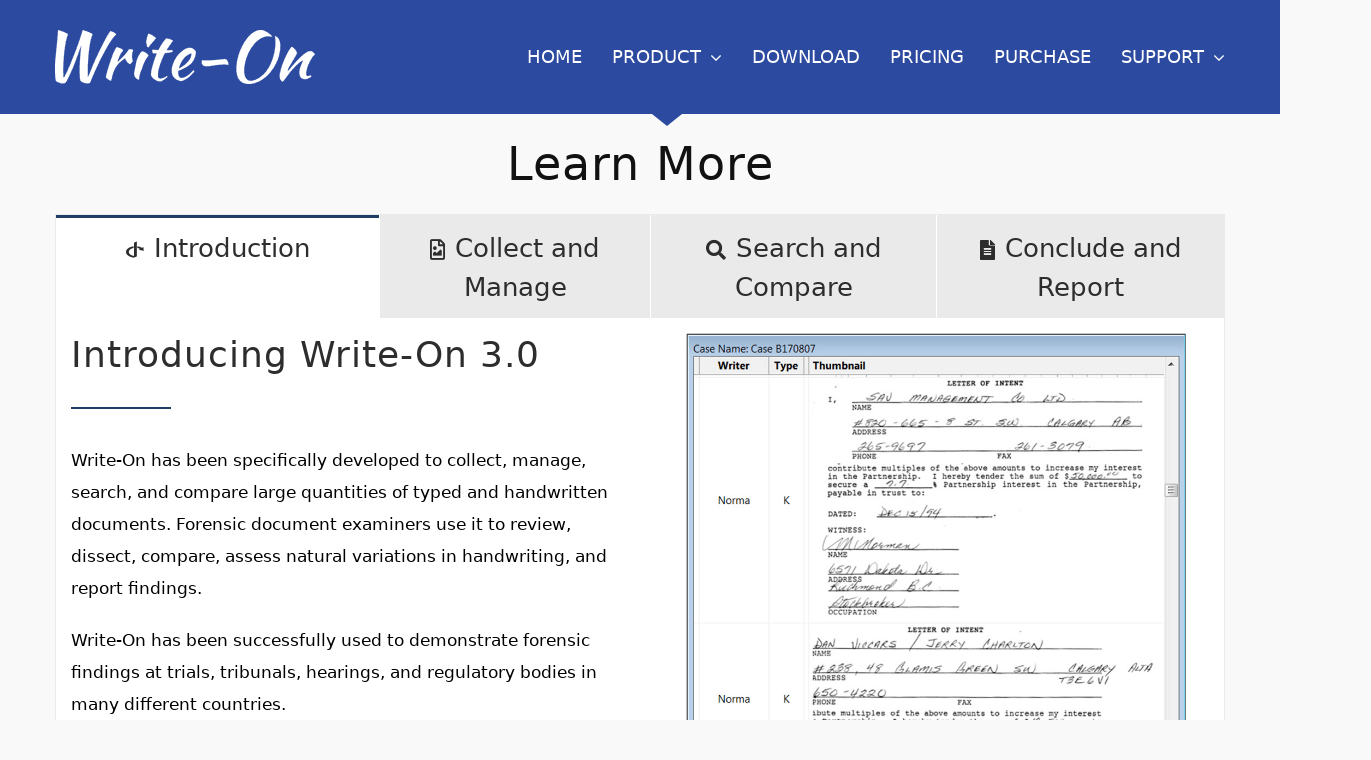

--- FILE ---
content_type: text/html; charset=UTF-8
request_url: https://www.writeonsoftware.com/learn-more/
body_size: 24262
content:
<!DOCTYPE html><html class="avada-html-layout-wide avada-html-header-position-top avada-is-100-percent-template" lang="en-US" prefix="og: http://ogp.me/ns# fb: http://ogp.me/ns/fb#"><head><meta http-equiv="X-UA-Compatible" content="IE=edge" /><meta http-equiv="Content-Type" content="text/html; charset=utf-8"/><meta name="viewport" content="width=device-width, initial-scale=1" /><title>Learn More &#8211; Write-On</title><meta name='robots' content='max-image-preview:large' /><link rel="alternate" type="application/rss+xml" title="Write-On &raquo; Feed" href="https://www.writeonsoftware.com/feed/" /><link rel="alternate" type="application/rss+xml" title="Write-On &raquo; Comments Feed" href="https://www.writeonsoftware.com/comments/feed/" /><link rel="shortcut icon" href="https://www.writeonsoftware.com/wp-content/uploads/2018/06/WriteOnSoftware.ico" type="image/x-icon" /><meta property="og:title" content="Learn More"/><meta property="og:type" content="article"/><meta property="og:url" content="https://www.writeonsoftware.com/learn-more/"/><meta property="og:site_name" content="Write-On"/><meta property="og:description" content="Introducing Write-On 3.0  Write-On has been specifically developed to collect, manage, search, and compare large quantities of typed and handwritten documents. Forensic document examiners use it to review, dissect, compare, assess natural variations in handwriting, and report findings.  Write-On has been successfully used to demonstrate forensic findings at trials, tribunals, hearings, and regulatory bodies in"/><meta property="og:image" content="https://www.writeonsoftware.com/wp-content/uploads/2018/01/logo-white.png"/> <script defer src="[data-uri]"></script> <style id='wp-emoji-styles-inline-css' type='text/css'>img.wp-smiley, img.emoji {
		display: inline !important;
		border: none !important;
		box-shadow: none !important;
		height: 1em !important;
		width: 1em !important;
		margin: 0 0.07em !important;
		vertical-align: -0.1em !important;
		background: none !important;
		padding: 0 !important;
	}</style><style id='classic-theme-styles-inline-css' type='text/css'>/*! This file is auto-generated */
.wp-block-button__link{color:#fff;background-color:#32373c;border-radius:9999px;box-shadow:none;text-decoration:none;padding:calc(.667em + 2px) calc(1.333em + 2px);font-size:1.125em}.wp-block-file__button{background:#32373c;color:#fff;text-decoration:none}</style><style id='global-styles-inline-css' type='text/css'>:root{--wp--preset--aspect-ratio--square: 1;--wp--preset--aspect-ratio--4-3: 4/3;--wp--preset--aspect-ratio--3-4: 3/4;--wp--preset--aspect-ratio--3-2: 3/2;--wp--preset--aspect-ratio--2-3: 2/3;--wp--preset--aspect-ratio--16-9: 16/9;--wp--preset--aspect-ratio--9-16: 9/16;--wp--preset--color--black: #000000;--wp--preset--color--cyan-bluish-gray: #abb8c3;--wp--preset--color--white: #ffffff;--wp--preset--color--pale-pink: #f78da7;--wp--preset--color--vivid-red: #cf2e2e;--wp--preset--color--luminous-vivid-orange: #ff6900;--wp--preset--color--luminous-vivid-amber: #fcb900;--wp--preset--color--light-green-cyan: #7bdcb5;--wp--preset--color--vivid-green-cyan: #00d084;--wp--preset--color--pale-cyan-blue: #8ed1fc;--wp--preset--color--vivid-cyan-blue: #0693e3;--wp--preset--color--vivid-purple: #9b51e0;--wp--preset--gradient--vivid-cyan-blue-to-vivid-purple: linear-gradient(135deg,rgba(6,147,227,1) 0%,rgb(155,81,224) 100%);--wp--preset--gradient--light-green-cyan-to-vivid-green-cyan: linear-gradient(135deg,rgb(122,220,180) 0%,rgb(0,208,130) 100%);--wp--preset--gradient--luminous-vivid-amber-to-luminous-vivid-orange: linear-gradient(135deg,rgba(252,185,0,1) 0%,rgba(255,105,0,1) 100%);--wp--preset--gradient--luminous-vivid-orange-to-vivid-red: linear-gradient(135deg,rgba(255,105,0,1) 0%,rgb(207,46,46) 100%);--wp--preset--gradient--very-light-gray-to-cyan-bluish-gray: linear-gradient(135deg,rgb(238,238,238) 0%,rgb(169,184,195) 100%);--wp--preset--gradient--cool-to-warm-spectrum: linear-gradient(135deg,rgb(74,234,220) 0%,rgb(151,120,209) 20%,rgb(207,42,186) 40%,rgb(238,44,130) 60%,rgb(251,105,98) 80%,rgb(254,248,76) 100%);--wp--preset--gradient--blush-light-purple: linear-gradient(135deg,rgb(255,206,236) 0%,rgb(152,150,240) 100%);--wp--preset--gradient--blush-bordeaux: linear-gradient(135deg,rgb(254,205,165) 0%,rgb(254,45,45) 50%,rgb(107,0,62) 100%);--wp--preset--gradient--luminous-dusk: linear-gradient(135deg,rgb(255,203,112) 0%,rgb(199,81,192) 50%,rgb(65,88,208) 100%);--wp--preset--gradient--pale-ocean: linear-gradient(135deg,rgb(255,245,203) 0%,rgb(182,227,212) 50%,rgb(51,167,181) 100%);--wp--preset--gradient--electric-grass: linear-gradient(135deg,rgb(202,248,128) 0%,rgb(113,206,126) 100%);--wp--preset--gradient--midnight: linear-gradient(135deg,rgb(2,3,129) 0%,rgb(40,116,252) 100%);--wp--preset--font-size--small: 12.75px;--wp--preset--font-size--medium: 20px;--wp--preset--font-size--large: 25.5px;--wp--preset--font-size--x-large: 42px;--wp--preset--font-size--normal: 17px;--wp--preset--font-size--xlarge: 34px;--wp--preset--font-size--huge: 51px;--wp--preset--spacing--20: 0.44rem;--wp--preset--spacing--30: 0.67rem;--wp--preset--spacing--40: 1rem;--wp--preset--spacing--50: 1.5rem;--wp--preset--spacing--60: 2.25rem;--wp--preset--spacing--70: 3.38rem;--wp--preset--spacing--80: 5.06rem;--wp--preset--shadow--natural: 6px 6px 9px rgba(0, 0, 0, 0.2);--wp--preset--shadow--deep: 12px 12px 50px rgba(0, 0, 0, 0.4);--wp--preset--shadow--sharp: 6px 6px 0px rgba(0, 0, 0, 0.2);--wp--preset--shadow--outlined: 6px 6px 0px -3px rgba(255, 255, 255, 1), 6px 6px rgba(0, 0, 0, 1);--wp--preset--shadow--crisp: 6px 6px 0px rgba(0, 0, 0, 1);}:where(.is-layout-flex){gap: 0.5em;}:where(.is-layout-grid){gap: 0.5em;}body .is-layout-flex{display: flex;}.is-layout-flex{flex-wrap: wrap;align-items: center;}.is-layout-flex > :is(*, div){margin: 0;}body .is-layout-grid{display: grid;}.is-layout-grid > :is(*, div){margin: 0;}:where(.wp-block-columns.is-layout-flex){gap: 2em;}:where(.wp-block-columns.is-layout-grid){gap: 2em;}:where(.wp-block-post-template.is-layout-flex){gap: 1.25em;}:where(.wp-block-post-template.is-layout-grid){gap: 1.25em;}.has-black-color{color: var(--wp--preset--color--black) !important;}.has-cyan-bluish-gray-color{color: var(--wp--preset--color--cyan-bluish-gray) !important;}.has-white-color{color: var(--wp--preset--color--white) !important;}.has-pale-pink-color{color: var(--wp--preset--color--pale-pink) !important;}.has-vivid-red-color{color: var(--wp--preset--color--vivid-red) !important;}.has-luminous-vivid-orange-color{color: var(--wp--preset--color--luminous-vivid-orange) !important;}.has-luminous-vivid-amber-color{color: var(--wp--preset--color--luminous-vivid-amber) !important;}.has-light-green-cyan-color{color: var(--wp--preset--color--light-green-cyan) !important;}.has-vivid-green-cyan-color{color: var(--wp--preset--color--vivid-green-cyan) !important;}.has-pale-cyan-blue-color{color: var(--wp--preset--color--pale-cyan-blue) !important;}.has-vivid-cyan-blue-color{color: var(--wp--preset--color--vivid-cyan-blue) !important;}.has-vivid-purple-color{color: var(--wp--preset--color--vivid-purple) !important;}.has-black-background-color{background-color: var(--wp--preset--color--black) !important;}.has-cyan-bluish-gray-background-color{background-color: var(--wp--preset--color--cyan-bluish-gray) !important;}.has-white-background-color{background-color: var(--wp--preset--color--white) !important;}.has-pale-pink-background-color{background-color: var(--wp--preset--color--pale-pink) !important;}.has-vivid-red-background-color{background-color: var(--wp--preset--color--vivid-red) !important;}.has-luminous-vivid-orange-background-color{background-color: var(--wp--preset--color--luminous-vivid-orange) !important;}.has-luminous-vivid-amber-background-color{background-color: var(--wp--preset--color--luminous-vivid-amber) !important;}.has-light-green-cyan-background-color{background-color: var(--wp--preset--color--light-green-cyan) !important;}.has-vivid-green-cyan-background-color{background-color: var(--wp--preset--color--vivid-green-cyan) !important;}.has-pale-cyan-blue-background-color{background-color: var(--wp--preset--color--pale-cyan-blue) !important;}.has-vivid-cyan-blue-background-color{background-color: var(--wp--preset--color--vivid-cyan-blue) !important;}.has-vivid-purple-background-color{background-color: var(--wp--preset--color--vivid-purple) !important;}.has-black-border-color{border-color: var(--wp--preset--color--black) !important;}.has-cyan-bluish-gray-border-color{border-color: var(--wp--preset--color--cyan-bluish-gray) !important;}.has-white-border-color{border-color: var(--wp--preset--color--white) !important;}.has-pale-pink-border-color{border-color: var(--wp--preset--color--pale-pink) !important;}.has-vivid-red-border-color{border-color: var(--wp--preset--color--vivid-red) !important;}.has-luminous-vivid-orange-border-color{border-color: var(--wp--preset--color--luminous-vivid-orange) !important;}.has-luminous-vivid-amber-border-color{border-color: var(--wp--preset--color--luminous-vivid-amber) !important;}.has-light-green-cyan-border-color{border-color: var(--wp--preset--color--light-green-cyan) !important;}.has-vivid-green-cyan-border-color{border-color: var(--wp--preset--color--vivid-green-cyan) !important;}.has-pale-cyan-blue-border-color{border-color: var(--wp--preset--color--pale-cyan-blue) !important;}.has-vivid-cyan-blue-border-color{border-color: var(--wp--preset--color--vivid-cyan-blue) !important;}.has-vivid-purple-border-color{border-color: var(--wp--preset--color--vivid-purple) !important;}.has-vivid-cyan-blue-to-vivid-purple-gradient-background{background: var(--wp--preset--gradient--vivid-cyan-blue-to-vivid-purple) !important;}.has-light-green-cyan-to-vivid-green-cyan-gradient-background{background: var(--wp--preset--gradient--light-green-cyan-to-vivid-green-cyan) !important;}.has-luminous-vivid-amber-to-luminous-vivid-orange-gradient-background{background: var(--wp--preset--gradient--luminous-vivid-amber-to-luminous-vivid-orange) !important;}.has-luminous-vivid-orange-to-vivid-red-gradient-background{background: var(--wp--preset--gradient--luminous-vivid-orange-to-vivid-red) !important;}.has-very-light-gray-to-cyan-bluish-gray-gradient-background{background: var(--wp--preset--gradient--very-light-gray-to-cyan-bluish-gray) !important;}.has-cool-to-warm-spectrum-gradient-background{background: var(--wp--preset--gradient--cool-to-warm-spectrum) !important;}.has-blush-light-purple-gradient-background{background: var(--wp--preset--gradient--blush-light-purple) !important;}.has-blush-bordeaux-gradient-background{background: var(--wp--preset--gradient--blush-bordeaux) !important;}.has-luminous-dusk-gradient-background{background: var(--wp--preset--gradient--luminous-dusk) !important;}.has-pale-ocean-gradient-background{background: var(--wp--preset--gradient--pale-ocean) !important;}.has-electric-grass-gradient-background{background: var(--wp--preset--gradient--electric-grass) !important;}.has-midnight-gradient-background{background: var(--wp--preset--gradient--midnight) !important;}.has-small-font-size{font-size: var(--wp--preset--font-size--small) !important;}.has-medium-font-size{font-size: var(--wp--preset--font-size--medium) !important;}.has-large-font-size{font-size: var(--wp--preset--font-size--large) !important;}.has-x-large-font-size{font-size: var(--wp--preset--font-size--x-large) !important;}
:where(.wp-block-post-template.is-layout-flex){gap: 1.25em;}:where(.wp-block-post-template.is-layout-grid){gap: 1.25em;}
:where(.wp-block-columns.is-layout-flex){gap: 2em;}:where(.wp-block-columns.is-layout-grid){gap: 2em;}
:root :where(.wp-block-pullquote){font-size: 1.5em;line-height: 1.6;}</style><link rel='stylesheet' id='drawit-css-css' href='https://www.writeonsoftware.com/wp-content/plugins/drawit/css/drawit.min.css?ver=1.1.3' type='text/css' media='all' /><link rel='stylesheet' id='spu-public-css-css' href='https://www.writeonsoftware.com/wp-content/cache/autoptimize/css/autoptimize_single_73989cbfca737220b50bc4a4a95b12c3.css?ver=1.9.3.8' type='text/css' media='all' /><link rel='stylesheet' id='avada-stylesheet-css' href='https://www.writeonsoftware.com/wp-content/themes/Avada/assets/css/style.min.css?ver=6.1.2' type='text/css' media='all' /><link rel='stylesheet' id='child-style-css' href='https://www.writeonsoftware.com/wp-content/themes/Avada-Child-Theme/style.css?ver=6.6.2' type='text/css' media='all' /> <!--[if IE]><link rel='stylesheet' id='avada-IE-css' href='https://www.writeonsoftware.com/wp-content/themes/Avada/assets/css/ie.min.css?ver=6.1.2' type='text/css' media='all' /><style id='avada-IE-inline-css' type='text/css'>.avada-select-parent .select-arrow{background-color:#ffffff}
.select-arrow{background-color:#ffffff}</style><![endif]--><link rel='stylesheet' id='tablepress-default-css' href='https://www.writeonsoftware.com/wp-content/tablepress-combined.min.css?ver=14' type='text/css' media='all' /><link rel='stylesheet' id='fusion-dynamic-css-css' href='https://www.writeonsoftware.com/wp-content/uploads/fusion-styles/6fa35ad50fc8f2c5ed6ca3a3603c4eae.min.css?ver=2.1.2' type='text/css' media='all' /> <script type="text/javascript" src="https://www.writeonsoftware.com/wp-includes/js/jquery/jquery.min.js?ver=3.7.1" id="jquery-core-js"></script> <script defer type="text/javascript" src="https://www.writeonsoftware.com/wp-includes/js/jquery/jquery-migrate.min.js?ver=3.4.1" id="jquery-migrate-js"></script> <script defer id="quicktags-js-extra" src="[data-uri]"></script> <script defer type="text/javascript" src="https://www.writeonsoftware.com/wp-includes/js/quicktags.min.js?ver=6.6.2" id="quicktags-js"></script> <script defer id="quicktags_drawit-js-extra" src="[data-uri]"></script> <script defer type="text/javascript" src="https://www.writeonsoftware.com/wp-content/cache/autoptimize/js/autoptimize_single_6ec01e3d96be8db34f062d8c77dac0b0.js?ver=1.1.3" id="quicktags_drawit-js"></script> <link rel="https://api.w.org/" href="https://www.writeonsoftware.com/wp-json/" /><link rel="alternate" title="JSON" type="application/json" href="https://www.writeonsoftware.com/wp-json/wp/v2/pages/1133" /><link rel="EditURI" type="application/rsd+xml" title="RSD" href="https://www.writeonsoftware.com/xmlrpc.php?rsd" /><meta name="generator" content="WordPress 6.6.2" /><link rel="canonical" href="https://www.writeonsoftware.com/learn-more/" /><link rel='shortlink' href='https://www.writeonsoftware.com/?p=1133' /><link rel="alternate" title="oEmbed (JSON)" type="application/json+oembed" href="https://www.writeonsoftware.com/wp-json/oembed/1.0/embed?url=https%3A%2F%2Fwww.writeonsoftware.com%2Flearn-more%2F" /><link rel="alternate" title="oEmbed (XML)" type="text/xml+oembed" href="https://www.writeonsoftware.com/wp-json/oembed/1.0/embed?url=https%3A%2F%2Fwww.writeonsoftware.com%2Flearn-more%2F&#038;format=xml" /> <script defer src="https://maxcdn.bootstrapcdn.com/bootstrap/3.3.5/js/bootstrap.min.js"></script> <link href="https://cdnjs.cloudflare.com/ajax/libs/bootstrap3-dialog/1.34.9/css/bootstrap-dialog.min.css" rel="stylesheet" type="text/css" /> <script defer src="https://cdnjs.cloudflare.com/ajax/libs/bootstrap3-dialog/1.34.9/js/bootstrap-dialog.min.js"></script> <script defer src="[data-uri]"></script> <style type="text/css" id="css-fb-visibility">@media screen and (max-width: 640px){body:not(.fusion-builder-ui-wireframe) .fusion-no-small-visibility{display:none !important;}}@media screen and (min-width: 641px) and (max-width: 1024px){body:not(.fusion-builder-ui-wireframe) .fusion-no-medium-visibility{display:none !important;}}@media screen and (min-width: 1025px){body:not(.fusion-builder-ui-wireframe) .fusion-no-large-visibility{display:none !important;}}</style><style type="text/css">.recentcomments a{display:inline !important;padding:0 !important;margin:0 !important;}</style> <script defer src="[data-uri]"></script> </head><body data-rsssl=1 class="page-template page-template-100-width page-template-100-width-php page page-id-1133 fusion-image-hovers fusion-pagination-sizing fusion-button_size-xlarge fusion-button_type-flat fusion-button_span-no avada-image-rollover-circle-yes avada-image-rollover-yes avada-image-rollover-direction-center_vertical fusion-body ltr fusion-sticky-header no-tablet-sticky-header no-mobile-sticky-header no-mobile-slidingbar no-mobile-totop avada-has-rev-slider-styles fusion-disable-outline fusion-sub-menu-fade mobile-logo-pos-left layout-wide-mode avada-has-boxed-modal-shadow-none layout-scroll-offset-full avada-has-zero-margin-offset-top fusion-top-header menu-text-align-center mobile-menu-design-modern fusion-show-pagination-text fusion-header-layout-v1 avada-responsive avada-footer-fx-none avada-menu-highlight-style-arrow fusion-search-form-classic fusion-main-menu-search-dropdown fusion-avatar-square avada-dropdown-styles avada-blog-layout-grid avada-blog-archive-layout-grid avada-header-shadow-no avada-menu-icon-position-left avada-has-100-footer avada-has-breadcrumb-mobile-hidden avada-has-titlebar-bar_and_content avada-has-pagination-padding avada-flyout-menu-direction-fade"> <a class="skip-link screen-reader-text" href="#content">Skip to content</a><div id="boxed-wrapper"><div class="fusion-sides-frame"></div><div id="wrapper" class="fusion-wrapper"><div id="home" style="position:relative;top:-1px;"></div><header class="fusion-header-wrapper"><div class="fusion-header-v1 fusion-logo-alignment fusion-logo-left fusion-sticky-menu- fusion-sticky-logo-1 fusion-mobile-logo-1  fusion-mobile-menu-design-modern"><div class="fusion-header-sticky-height"></div><div class="fusion-header"><div class="fusion-row"><div class="fusion-logo" data-margin-top="30px" data-margin-bottom="30px" data-margin-left="0px" data-margin-right="0px"> <a class="fusion-logo-link"  href="https://www.writeonsoftware.com/" > <img src="https://www.writeonsoftware.com/wp-content/uploads/2018/01/logo-white.png" srcset="https://www.writeonsoftware.com/wp-content/uploads/2018/01/logo-white.png 1x" width="260" height="54" alt="Write-On Logo" data-retina_logo_url="" class="fusion-standard-logo" /> <img src="https://www.writeonsoftware.com/wp-content/uploads/2018/01/logo.png" srcset="https://www.writeonsoftware.com/wp-content/uploads/2018/01/logo.png 1x" width="259" height="55" alt="Write-On Logo" data-retina_logo_url="" class="fusion-mobile-logo" /> <img src="https://www.writeonsoftware.com/wp-content/uploads/2018/01/logo-white.png" srcset="https://www.writeonsoftware.com/wp-content/uploads/2018/01/logo-white.png 1x" width="260" height="54" alt="Write-On Logo" data-retina_logo_url="" class="fusion-sticky-logo" /> </a></div><nav class="fusion-main-menu" aria-label="Main Menu"><ul id="menu-finance-main-menu" class="fusion-menu"><li  id="menu-item-19"  class="menu-item menu-item-type-post_type menu-item-object-page menu-item-home menu-item-19"  data-item-id="19"><a  href="https://www.writeonsoftware.com/" class="fusion-arrow-highlight"><span class="menu-text">HOME<span class="fusion-arrow-svg"><svg height="12px" width="30px"> <path d="M0 0 L15 12 L30 0 Z" fill="#2c4aa0" /> </svg></span></span></a></li><li  id="menu-item-1151"  class="menu-item menu-item-type-post_type menu-item-object-page current-menu-item page_item page-item-1133 current_page_item current-menu-ancestor current-menu-parent current_page_parent current_page_ancestor menu-item-has-children menu-item-1151 fusion-dropdown-menu"  data-item-id="1151"><a  href="https://www.writeonsoftware.com/learn-more/" class="fusion-arrow-highlight"><span class="menu-text">PRODUCT<span class="fusion-arrow-svg"><svg height="12px" width="30px"> <path d="M0 0 L15 12 L30 0 Z" fill="#2c4aa0" /> </svg></span><span class="fusion-dropdown-svg"><svg height="12px" width="30px"> <path d="M0 12 L15 0 L30 12 Z" fill="#334ba2"/> </svg></span></span> <span class="fusion-caret"><i class="fusion-dropdown-indicator"></i></span></a><ul class="sub-menu"><li  id="menu-item-1143"  class="menu-item menu-item-type-post_type menu-item-object-page current-menu-item page_item page-item-1133 current_page_item menu-item-1143 fusion-dropdown-submenu" ><a  href="https://www.writeonsoftware.com/learn-more/" class="fusion-arrow-highlight"><span>LEARN MORE</span></a></li><li  id="menu-item-1249"  class="menu-item menu-item-type-post_type menu-item-object-page menu-item-1249 fusion-dropdown-submenu" ><a  href="https://www.writeonsoftware.com/how-it-works/" class="fusion-arrow-highlight"><span>HOW IT WORKS</span></a></li><li  id="menu-item-1141"  class="menu-item menu-item-type-post_type menu-item-object-page menu-item-1141 fusion-dropdown-submenu" ><a  href="https://www.writeonsoftware.com/features/" class="fusion-arrow-highlight"><span>FEATURES</span></a></li></ul></li><li  id="menu-item-1084"  class="menu-item menu-item-type-post_type menu-item-object-page menu-item-1084"  data-item-id="1084"><a  href="https://www.writeonsoftware.com/download/" class="fusion-arrow-highlight"><span class="menu-text">DOWNLOAD<span class="fusion-arrow-svg"><svg height="12px" width="30px"> <path d="M0 0 L15 12 L30 0 Z" fill="#2c4aa0" /> </svg></span></span></a></li><li  id="menu-item-1402"  class="menu-item menu-item-type-post_type menu-item-object-page menu-item-1402"  data-item-id="1402"><a  href="https://www.writeonsoftware.com/pricing/" class="fusion-arrow-highlight"><span class="menu-text">PRICING<span class="fusion-arrow-svg"><svg height="12px" width="30px"> <path d="M0 0 L15 12 L30 0 Z" fill="#2c4aa0" /> </svg></span></span></a></li><li  id="menu-item-1087"  class="menu-item menu-item-type-post_type menu-item-object-page menu-item-1087"  data-item-id="1087"><a  href="https://www.writeonsoftware.com/purchase/" class="fusion-arrow-highlight"><span class="menu-text">PURCHASE<span class="fusion-arrow-svg"><svg height="12px" width="30px"> <path d="M0 0 L15 12 L30 0 Z" fill="#2c4aa0" /> </svg></span></span></a></li><li  id="menu-item-1537"  class="menu-item menu-item-type-custom menu-item-object-custom menu-item-has-children menu-item-1537 fusion-dropdown-menu"  data-item-id="1537"><a  href="#" class="fusion-arrow-highlight"><span class="menu-text">SUPPORT<span class="fusion-arrow-svg"><svg height="12px" width="30px"> <path d="M0 0 L15 12 L30 0 Z" fill="#2c4aa0" /> </svg></span><span class="fusion-dropdown-svg"><svg height="12px" width="30px"> <path d="M0 12 L15 0 L30 12 Z" fill="#334ba2"/> </svg></span></span> <span class="fusion-caret"><i class="fusion-dropdown-indicator"></i></span></a><ul class="sub-menu"><li  id="menu-item-1536"  class="menu-item menu-item-type-post_type menu-item-object-page menu-item-1536 fusion-dropdown-submenu" ><a  href="https://www.writeonsoftware.com/activation/" class="fusion-arrow-highlight"><span>ACTIVATION CODE REQUEST</span></a></li><li  id="menu-item-15"  class="menu-item menu-item-type-post_type menu-item-object-page menu-item-15 fusion-dropdown-submenu" ><a  href="https://www.writeonsoftware.com/contact/" class="fusion-arrow-highlight"><span>CONTACT</span></a></li></ul></li></ul></nav><div class="fusion-mobile-menu-icons"> <a href="#" class="fusion-icon fusion-icon-bars" aria-label="Toggle mobile menu" aria-expanded="false"></a></div><nav class="fusion-mobile-nav-holder fusion-mobile-menu-text-align-left" aria-label="Main Menu Mobile"></nav></div></div></div><div class="fusion-clearfix"></div></header><div id="sliders-container"></div><div class="avada-page-titlebar-wrapper"><div class="fusion-page-title-bar fusion-page-title-bar-breadcrumbs fusion-page-title-bar-center"><div class="fusion-page-title-row"><div class="fusion-page-title-wrapper"><div class="fusion-page-title-captions"><h1 class="entry-title">Learn More</h1></div></div></div></div></div><main id="main" class="clearfix width-100"><div class="fusion-row" style="max-width:100%;"><section id="content" class="full-width"><div id="post-1133" class="post-1133 page type-page status-publish hentry"> <span class="entry-title rich-snippet-hidden">Learn More</span><span class="vcard rich-snippet-hidden"><span class="fn"><a href="https://www.writeonsoftware.com/author/mcleanap/" title="Posts by mcleanap" rel="author">mcleanap</a></span></span><span class="updated rich-snippet-hidden">2018-01-19T21:01:28-05:00</span><div class="post-content"><div class="fusion-fullwidth fullwidth-box fusion-builder-row-1 nonhundred-percent-fullwidth non-hundred-percent-height-scrolling"  style='background-color: #f9f9f9;background-position: center center;background-repeat: no-repeat;padding-top:0px;padding-right:30px;padding-bottom:0px;padding-left:30px;'><div class="fusion-builder-row fusion-row "><div  class="fusion-layout-column fusion_builder_column fusion_builder_column_1_1 fusion-builder-column-1 fusion-one-full fusion-column-first fusion-column-last 1_1"  style='margin-top:0px;margin-bottom:20px;'><div class="fusion-column-wrapper" style="padding: 0px 0px 0px 0px;background-position:left top;background-repeat:no-repeat;-webkit-background-size:cover;-moz-background-size:cover;-o-background-size:cover;background-size:cover;"   data-bg-url=""><div class="fusion-tabs fusion-tabs-1 classic horizontal-tabs icon-position-left"><style type="text/css">.fusion-tabs.fusion-tabs-1 .nav-tabs li a.tab-link{border-top-color:#ebeaea;background-color:#ebeaea;}.fusion-tabs.fusion-tabs-1 .nav-tabs{background-color:#ffffff;}.fusion-tabs.fusion-tabs-1 .nav-tabs li.active a.tab-link,.fusion-tabs.fusion-tabs-1 .nav-tabs li.active a.tab-link:hover,.fusion-tabs.fusion-tabs-1 .nav-tabs li.active a.tab-link:focus{border-right-color:#ffffff;}.fusion-tabs.fusion-tabs-1 .nav-tabs li.active a.tab-link,.fusion-tabs.fusion-tabs-1 .nav-tabs li.active a.tab-link:hover,.fusion-tabs.fusion-tabs-1 .nav-tabs li.active a.tab-link:focus{background-color:#ffffff;}.fusion-tabs.fusion-tabs-1 .nav-tabs li a:hover{background-color:#ffffff;border-top-color:#ffffff;}.fusion-tabs.fusion-tabs-1 .tab-pane{background-color:#ffffff;}.fusion-tabs.fusion-tabs-1 .nav,.fusion-tabs.fusion-tabs-1 .nav-tabs,.fusion-tabs.fusion-tabs-1 .tab-content .tab-pane{border-color:#ebeaea;}</style><div class="nav"><ul class="nav-tabs nav-justified"><li class="active"><a class="tab-link" data-toggle="tab" id="fusion-tab-introduction" href="#tab-c45fe7c984f2a4eae7e"><h4 class="fusion-tab-heading"><i class="fontawesome-icon fa fa-openid" style="font-size:20px;"></i>Introduction</h4></a></li><li><a class="tab-link" data-toggle="tab" id="fusion-tab-collectandmanage" href="#tab-1c207a94e7208a16c5b"><h4 class="fusion-tab-heading"><i class="fontawesome-icon fa fa-file-image-o" style="font-size:20px;"></i>Collect and Manage</h4></a></li><li><a class="tab-link" data-toggle="tab" id="fusion-tab-searchandcompare" href="#tab-660678b00c3ae069409"><h4 class="fusion-tab-heading"><i class="fontawesome-icon fa fa-search" style="font-size:20px;"></i>Search and Compare</h4></a></li><li><a class="tab-link" data-toggle="tab" id="fusion-tab-concludeandreport" href="#tab-d1c34818849d2201a62"><h4 class="fusion-tab-heading"><i class="fontawesome-icon fa fa-file-text" style="font-size:20px;"></i>Conclude and Report</h4></a></li></ul></div><div class="tab-content"><div class="nav fusion-mobile-tab-nav"><ul class="nav-tabs nav-justified"><li class="active"><a class="tab-link" data-toggle="tab" id="mobile-fusion-tab-introduction" href="#tab-c45fe7c984f2a4eae7e"><h4 class="fusion-tab-heading"><i class="fontawesome-icon fa fa-openid" style="font-size:20px;"></i>Introduction</h4></a></li></ul></div><div class="tab-pane fade fusion-clearfix in active" id="tab-c45fe7c984f2a4eae7e"><div class="fusion-builder-row fusion-builder-row-inner fusion-row "><div  class="fusion-layout-column fusion_builder_column fusion_builder_column_1_2  fusion-one-half fusion-column-first 1_2"  style='margin-top: 0px;margin-bottom: 20px;width:50%;width:calc(50% - ( ( 4% ) * 0.5 ) );margin-right:4%;'><div class="fusion-column-wrapper fusion-column-wrapper-1" style="padding: 0px 0px 0px 0px;background-position:left top;background-repeat:no-repeat;-webkit-background-size:cover;-moz-background-size:cover;-o-background-size:cover;background-size:cover;"  data-bg-url=""><div class="fusion-text"><h2>Introducing Write-On 3.0</h2></div><div class="fusion-sep-clear"></div><div class="fusion-separator sep-single sep-solid" style="border-color:#213d65;border-top-width:2px;margin-top:0px;margin-bottom:35px;width:100%;max-width:100px;"></div><div class="fusion-text"><p>Write-On has been specifically developed to collect, manage, search, and compare large quantities of typed and handwritten documents. Forensic document examiners use it to review, dissect, compare, assess natural variations in handwriting, and report findings.</p><p>Write-On has been successfully used to demonstrate forensic findings at trials, tribunals, hearings, and regulatory bodies in many different countries.</p></div><div class="fusion-sep-clear"></div><div class="fusion-separator fusion-full-width-sep sep-none" style="margin-left: auto;margin-right: auto;margin-top:20px;"></div><div class="fusion-button-wrapper"><style type="text/css">.fusion-button.button-1 {border-radius:25px;}</style><a class="fusion-button button-flat fusion-button-default-size button-default button-1 fusion-button-default-span fusion-button-default-type" target="_self" href="https://www.writeonsoftware.com/how-it-works/"><span class="fusion-button-text">How It Works</span></a></div></div></div><div  class="fusion-layout-column fusion_builder_column fusion_builder_column_1_2  fusion-one-half fusion-column-last 1_2"  style='margin-top: 0px;margin-bottom: 20px;width:50%;width:calc(50% - ( ( 4% ) * 0.5 ) );'><div class="fusion-column-wrapper fusion-column-wrapper-2" style="padding: 0px 0px 0px 0px;background-position:left top;background-repeat:no-repeat;-webkit-background-size:cover;-moz-background-size:cover;-o-background-size:cover;background-size:cover;"  data-bg-url=""><div class="imageframe-align-center"><span class="fusion-imageframe imageframe-none imageframe-1 hover-type-none"><img fetchpriority="high" decoding="async" src="https://www.writeonsoftware.com/wp-content/uploads/2018/01/intro.png" width="500" height="504" alt="" title="intro" class="img-responsive wp-image-1024" srcset="https://www.writeonsoftware.com/wp-content/uploads/2018/01/intro-200x202.png 200w, https://www.writeonsoftware.com/wp-content/uploads/2018/01/intro-400x403.png 400w, https://www.writeonsoftware.com/wp-content/uploads/2018/01/intro.png 500w" sizes="(max-width: 1000px) 100vw, 500px" /></span></div></div></div></div></div><div class="nav fusion-mobile-tab-nav"><ul class="nav-tabs nav-justified"><li><a class="tab-link" data-toggle="tab" id="mobile-fusion-tab-collectandmanage" href="#tab-1c207a94e7208a16c5b"><h4 class="fusion-tab-heading"><i class="fontawesome-icon fa fa-file-image-o" style="font-size:20px;"></i>Collect and Manage</h4></a></li></ul></div><div class="tab-pane fade fusion-clearfix" id="tab-1c207a94e7208a16c5b"><div class="fusion-builder-row fusion-builder-row-inner fusion-row "><div  class="fusion-layout-column fusion_builder_column fusion_builder_column_1_2  fusion-one-half fusion-column-first 1_2"  style='margin-top: 0px;margin-bottom: 20px;width:50%;width:calc(50% - ( ( 4% ) * 0.5 ) );margin-right:4%;'><div class="fusion-column-wrapper fusion-column-wrapper-3" style="padding: 0px 0px 0px 0px;background-position:left top;background-repeat:no-repeat;-webkit-background-size:cover;-moz-background-size:cover;-o-background-size:cover;background-size:cover;"  data-bg-url=""><div class="fusion-text"><h2>Collect and Manage</h2></div><div class="fusion-sep-clear"></div><div class="fusion-separator sep-single sep-solid" style="border-color:#213d65;border-top-width:2px;margin-top:0px;margin-bottom:35px;width:100%;max-width:100px;"></div><div class="fusion-text"><p>Collect, manage, retrieve, and export thousands of scanned documents of all sizes, colors, formats, and writing systems. Documents may be classified in multiple ways using writers, types, and features. They may be resized, printed, and exported as single or multiple image files.</p></div><div class="fusion-sep-clear"></div><div class="fusion-separator fusion-full-width-sep sep-none" style="margin-left: auto;margin-right: auto;margin-top:20px;"></div><div class="fusion-button-wrapper"><style type="text/css">.fusion-button.button-2 {border-radius:25px;}</style><a class="fusion-button button-flat fusion-button-default-size button-default button-2 fusion-button-default-span fusion-button-default-type" target="_self" href="https://www.writeonsoftware.com/how-it-works/"><span class="fusion-button-text">How It Works</span></a></div></div></div><div  class="fusion-layout-column fusion_builder_column fusion_builder_column_1_2  fusion-one-half fusion-column-last 1_2"  style='margin-top: 0px;margin-bottom: 20px;width:50%;width:calc(50% - ( ( 4% ) * 0.5 ) );'><div class="fusion-column-wrapper fusion-column-wrapper-4" style="padding: 0px 0px 0px 0px;background-position:left top;background-repeat:no-repeat;-webkit-background-size:cover;-moz-background-size:cover;-o-background-size:cover;background-size:cover;"  data-bg-url=""><div class="imageframe-align-center"><span class="fusion-imageframe imageframe-none imageframe-2 hover-type-none"><img loading="lazy" decoding="async" src="https://www.writeonsoftware.com/wp-content/uploads/2018/01/collect-manage.png" width="500" height="504" alt="" title="intro" class="img-responsive wp-image-1024"/></span></div></div></div></div></div><div class="nav fusion-mobile-tab-nav"><ul class="nav-tabs nav-justified"><li><a class="tab-link" data-toggle="tab" id="mobile-fusion-tab-searchandcompare" href="#tab-660678b00c3ae069409"><h4 class="fusion-tab-heading"><i class="fontawesome-icon fa fa-search" style="font-size:20px;"></i>Search and Compare</h4></a></li></ul></div><div class="tab-pane fade fusion-clearfix" id="tab-660678b00c3ae069409"><div class="fusion-builder-row fusion-builder-row-inner fusion-row "><div  class="fusion-layout-column fusion_builder_column fusion_builder_column_1_2  fusion-one-half fusion-column-first 1_2"  style='margin-top: 0px;margin-bottom: 20px;width:50%;width:calc(50% - ( ( 4% ) * 0.5 ) );margin-right:4%;'><div class="fusion-column-wrapper fusion-column-wrapper-5" style="padding: 0px 0px 0px 0px;background-position:left top;background-repeat:no-repeat;-webkit-background-size:cover;-moz-background-size:cover;-o-background-size:cover;background-size:cover;"  data-bg-url=""><div class="fusion-text"><h2 data-fontsize="36" data-lineheight="43">Search and Compare</h2></div><div class="fusion-sep-clear"></div><div class="fusion-separator sep-single sep-solid" style="border-color:#213d65;border-top-width:2px;margin-top:0px;margin-bottom:35px;width:100%;max-width:100px;"></div><div class="fusion-text"><p>After entering or importing a transcript containing the content of a document, Write-On automatically compiles statistics on the frequency of words, short segments, and individual characters. Write-On produces index tables that can be filtered, re-ordered, printed, and exported to Excel. Documents may also be searched using various wildcard combinations. Search results may be filtered based on writers, features, and character type.</p></div><div class="fusion-sep-clear"></div><div class="fusion-separator fusion-full-width-sep sep-none" style="margin-left: auto;margin-right: auto;margin-top:20px;"></div><div class="fusion-button-wrapper"><style type="text/css">.fusion-button.button-3 {border-radius:25px;}</style><a class="fusion-button button-flat fusion-button-default-size button-default button-3 fusion-button-default-span fusion-button-default-type" target="_self" href="https://www.writeonsoftware.com/how-it-works/"><span class="fusion-button-text">How It Works</span></a></div></div></div><div  class="fusion-layout-column fusion_builder_column fusion_builder_column_1_2  fusion-one-half fusion-column-last 1_2"  style='margin-top: 0px;margin-bottom: 20px;width:50%;width:calc(50% - ( ( 4% ) * 0.5 ) );'><div class="fusion-column-wrapper fusion-column-wrapper-6" style="padding: 0px 0px 0px 0px;background-position:left top;background-repeat:no-repeat;-webkit-background-size:cover;-moz-background-size:cover;-o-background-size:cover;background-size:cover;"  data-bg-url=""><div class="imageframe-align-center"><span class="fusion-imageframe imageframe-none imageframe-3 hover-type-none"><img loading="lazy" decoding="async" src="https://www.writeonsoftware.com/wp-content/uploads/2018/01/search-compare.png" width="500" height="504" alt="" title="intro" class="img-responsive wp-image-1024"/></span></div></div></div></div></div><div class="nav fusion-mobile-tab-nav"><ul class="nav-tabs nav-justified"><li><a class="tab-link" data-toggle="tab" id="mobile-fusion-tab-concludeandreport" href="#tab-d1c34818849d2201a62"><h4 class="fusion-tab-heading"><i class="fontawesome-icon fa fa-file-text" style="font-size:20px;"></i>Conclude and Report</h4></a></li></ul></div><div class="tab-pane fade fusion-clearfix" id="tab-d1c34818849d2201a62"><div class="fusion-builder-row fusion-builder-row-inner fusion-row "><div  class="fusion-layout-column fusion_builder_column fusion_builder_column_1_2  fusion-one-half fusion-column-first 1_2"  style='margin-top: 0px;margin-bottom: 20px;width:50%;width:calc(50% - ( ( 4% ) * 0.5 ) );margin-right:4%;'><div class="fusion-column-wrapper fusion-column-wrapper-7" style="padding: 0px 0px 0px 0px;background-position:left top;background-repeat:no-repeat;-webkit-background-size:cover;-moz-background-size:cover;-o-background-size:cover;background-size:cover;"  data-bg-url=""><div class="fusion-text"><h2>Conclude and Report</h2></div><div class="fusion-sep-clear"></div><div class="fusion-separator sep-single sep-solid" style="border-color:#213d65;border-top-width:2px;margin-top:0px;margin-bottom:35px;width:100%;max-width:100px;"></div><div class="fusion-text"><p>Search results are displayed side by side to facilitate visual comparison and technical analysis. Occurrences and statistics can be printed or exported as single units or as groups. Occurrences may be dragged and dropped into Write-On’s unique reporting feature.</p><p>Write-On’s reporting feature allows you to drop occurrences of interest into various templates for insertion into final reports or court charts.</p></div><div class="fusion-sep-clear"></div><div class="fusion-separator fusion-full-width-sep sep-none" style="margin-left: auto;margin-right: auto;margin-top:20px;"></div><div class="fusion-button-wrapper"><style type="text/css">.fusion-button.button-4 {border-radius:25px;}</style><a class="fusion-button button-flat fusion-button-default-size button-default button-4 fusion-button-default-span fusion-button-default-type" target="_self" href="https://www.writeonsoftware.com/how-it-works/"><span class="fusion-button-text">How It Works</span></a></div></div></div><div  class="fusion-layout-column fusion_builder_column fusion_builder_column_1_2  fusion-one-half fusion-column-last 1_2"  style='margin-top: 0px;margin-bottom: 20px;width:50%;width:calc(50% - ( ( 4% ) * 0.5 ) );'><div class="fusion-column-wrapper fusion-column-wrapper-8" style="padding: 0px 0px 0px 0px;background-position:left top;background-repeat:no-repeat;-webkit-background-size:cover;-moz-background-size:cover;-o-background-size:cover;background-size:cover;"  data-bg-url=""><div class="imageframe-align-center"><span class="fusion-imageframe imageframe-none imageframe-4 hover-type-none"><img loading="lazy" decoding="async" src="https://www.writeonsoftware.com/wp-content/uploads/2018/01/conclude-report.png" width="500" height="504" alt="" title="intro" class="img-responsive wp-image-1024"/></span></div></div></div></div></div></div></div><div class="fusion-clearfix"></div></div></div></div></div></div></div></section></div></main><div class="fusion-footer"><footer id="footer" class="fusion-footer-copyright-area fusion-footer-copyright-center"><div class="fusion-row"><div class="fusion-copyright-content"><div class="fusion-copyright-notice"><div> © Copyright 2010 - <script>document.write(new Date().getFullYear());</script>   |   Web Design by <a href='http://www.apmsolutions.ca' target='_blank'>APM Solutions</a>   |   All Rights Reserved <br ><br><a href="http://www.pikaso.com"><img class="alignnone size-medium wp-image-1098" src="https://www.writeonsoftware.com/wp-content/uploads/2018/01/Powered_By-300x78.png" alt="" width="300" height="78" /></a></div></div></div></div></footer></div><div class="fusion-sliding-bar-wrapper"></div></div></div><div class="fusion-top-frame"></div><div class="fusion-bottom-frame"></div><div class="fusion-boxed-shadow"></div> <a class="fusion-one-page-text-link fusion-page-load-link"></a><div class="avada-footer-scripts"> <script defer src="[data-uri]"></script> <script type="text/javascript" src="https://www.writeonsoftware.com/wp-includes/js/dist/hooks.min.js?ver=2810c76e705dd1a53b18" id="wp-hooks-js"></script> <script type="text/javascript" src="https://www.writeonsoftware.com/wp-includes/js/dist/i18n.min.js?ver=5e580eb46a90c2b997e6" id="wp-i18n-js"></script> <script defer id="wp-i18n-js-after" src="[data-uri]"></script> <script defer type="text/javascript" src="https://www.writeonsoftware.com/wp-content/cache/autoptimize/js/autoptimize_single_efc27e253fae1b7b891fb5a40e687768.js?ver=5.9.8" id="swv-js"></script> <script defer id="contact-form-7-js-extra" src="[data-uri]"></script> <script defer type="text/javascript" src="https://www.writeonsoftware.com/wp-content/cache/autoptimize/js/autoptimize_single_0b1719adf5fa7231cb1a1b54cf11a50e.js?ver=5.9.8" id="contact-form-7-js"></script> <script defer type="text/javascript" src="https://www.writeonsoftware.com/wp-content/cache/autoptimize/js/autoptimize_single_08a98c129033eee3cc9b3f84577f633b.js?ver=1.1.3" id="drawit-iframe-js-js"></script> <script defer id="spu-public-js-extra" src="[data-uri]"></script> <script defer type="text/javascript" src="https://www.writeonsoftware.com/wp-content/cache/autoptimize/js/autoptimize_single_33c66f8bb7b8a86344c136ad2f3a56e1.js?ver=1.9.3.8" id="spu-public-js"></script> <script defer type="text/javascript" src="https://www.writeonsoftware.com/wp-content/cache/autoptimize/js/autoptimize_single_2da6e4c018f2e2f1dfea2ebaa3ae11d5.js?ver=3.0.4" id="isotope-js"></script> <script defer type="text/javascript" src="https://www.writeonsoftware.com/wp-content/cache/autoptimize/js/autoptimize_single_182792369c29563f52abf6b0f6aadaab.js?ver=2.1" id="jquery-infinite-scroll-js"></script> <script defer type="text/javascript" src="https://www.writeonsoftware.com/wp-content/cache/autoptimize/js/autoptimize_single_8c1f36e3c027675079a56b1fbdf0018a.js?ver=1" id="avada-faqs-js"></script> <script defer type="text/javascript" src="https://www.writeonsoftware.com/wp-content/cache/autoptimize/js/autoptimize_single_5c6f8c2d5542d6fa991c13b497d05b42.js?ver=3.3.1" id="modernizr-js"></script> <script defer type="text/javascript" src="https://www.writeonsoftware.com/wp-content/cache/autoptimize/js/autoptimize_single_882a4f6998e5d6878f6f53f15008e525.js?ver=1.1" id="jquery-fitvids-js"></script> <script defer id="fusion-video-general-js-extra" src="[data-uri]"></script> <script defer type="text/javascript" src="https://www.writeonsoftware.com/wp-content/cache/autoptimize/js/autoptimize_single_5359c35a15082e76b0025ab9bf0e5e65.js?ver=1" id="fusion-video-general-js"></script> <script defer id="jquery-lightbox-js-extra" src="[data-uri]"></script> <script defer type="text/javascript" src="https://www.writeonsoftware.com/wp-content/cache/autoptimize/js/autoptimize_single_35197323ff5dc586f97d942ace3947c7.js?ver=2.2.3" id="jquery-lightbox-js"></script> <script defer type="text/javascript" src="https://www.writeonsoftware.com/wp-content/cache/autoptimize/js/autoptimize_single_5118a4965e81da6dcb7def1ca48b189b.js?ver=3.0.6" id="jquery-mousewheel-js"></script> <script defer id="fusion-lightbox-js-extra" src="[data-uri]"></script> <script defer type="text/javascript" src="https://www.writeonsoftware.com/wp-content/cache/autoptimize/js/autoptimize_single_ba2e62d4f5abd7ff5d59591a1d354440.js?ver=1" id="fusion-lightbox-js"></script> <script defer type="text/javascript" src="https://www.writeonsoftware.com/wp-content/cache/autoptimize/js/autoptimize_single_6fb516503ad779228bc4ce728695f863.js?ver=3.1.8" id="images-loaded-js"></script> <script defer type="text/javascript" src="https://www.writeonsoftware.com/wp-content/cache/autoptimize/js/autoptimize_single_05440d2fd20d5cad51df4b4ed447435d.js?ver=2.0.0" id="packery-js"></script> <script defer id="avada-portfolio-js-extra" src="[data-uri]"></script> <script defer type="text/javascript" src="https://www.writeonsoftware.com/wp-content/cache/autoptimize/js/autoptimize_single_adac662a01508b35cb271074d149b49f.js?ver=1" id="avada-portfolio-js"></script> <script defer type="text/javascript" src="https://www.writeonsoftware.com/wp-content/cache/autoptimize/js/autoptimize_single_f39adaa7969b25e4adbfc6ac0e67569d.js?ver=2.7.1" id="fusion-chartjs-js"></script> <script defer type="text/javascript" src="https://www.writeonsoftware.com/wp-content/cache/autoptimize/js/autoptimize_single_e6bc39884fd8636370d4727968d40c9c.js?ver=1" id="fusion-chart-js"></script> <script defer id="fusion-column-bg-image-js-extra" src="[data-uri]"></script> <script defer type="text/javascript" src="https://www.writeonsoftware.com/wp-content/cache/autoptimize/js/autoptimize_single_2da65efbacc8104947a4c0fc0a15371b.js?ver=1" id="fusion-column-bg-image-js"></script> <script defer type="text/javascript" src="https://www.writeonsoftware.com/wp-content/cache/autoptimize/js/autoptimize_single_6ee34d5acab69cb428cb2d5f4eb00d17.js?ver=2.1.28" id="cssua-js"></script> <script defer type="text/javascript" src="https://www.writeonsoftware.com/wp-content/cache/autoptimize/js/autoptimize_single_b91d520e927a3eae9283e85bf959decb.js?ver=2.0.3" id="jquery-waypoints-js"></script> <script defer type="text/javascript" src="https://www.writeonsoftware.com/wp-content/cache/autoptimize/js/autoptimize_single_66e67819b3925c8e48e584f1eb660dd4.js?ver=1" id="fusion-waypoints-js"></script> <script defer id="fusion-animations-js-extra" src="[data-uri]"></script> <script defer type="text/javascript" src="https://www.writeonsoftware.com/wp-content/cache/autoptimize/js/autoptimize_single_70eee3cb857777d0d1799887c1ece674.js?ver=1" id="fusion-animations-js"></script> <script defer id="fusion-equal-heights-js-extra" src="[data-uri]"></script> <script defer type="text/javascript" src="https://www.writeonsoftware.com/wp-content/cache/autoptimize/js/autoptimize_single_7307a5bef47faac219870f5a5784b90d.js?ver=1" id="fusion-equal-heights-js"></script> <script defer type="text/javascript" src="https://www.writeonsoftware.com/wp-content/cache/autoptimize/js/autoptimize_single_e089449dfe446013698b950e41d4b8db.js?ver=1" id="fusion-column-js"></script> <script defer type="text/javascript" src="https://www.writeonsoftware.com/wp-content/cache/autoptimize/js/autoptimize_single_eef83ebcbba649dcd3d4939d9221df41.js?ver=1" id="jquery-fade-js"></script> <script defer type="text/javascript" src="https://www.writeonsoftware.com/wp-content/cache/autoptimize/js/autoptimize_single_d25eff9e991743b92eed74cafed3ba56.js?ver=1" id="jquery-request-animation-frame-js"></script> <script defer type="text/javascript" src="https://www.writeonsoftware.com/wp-content/cache/autoptimize/js/autoptimize_single_e985c6ff520271e147f180d04a411ec3.js?ver=1" id="fusion-parallax-js"></script> <script defer id="fusion-video-bg-js-extra" src="[data-uri]"></script> <script defer type="text/javascript" src="https://www.writeonsoftware.com/wp-content/cache/autoptimize/js/autoptimize_single_2d8962b8b5aec864f105381a99220bc9.js?ver=1" id="fusion-video-bg-js"></script> <script defer id="fusion-container-js-extra" src="[data-uri]"></script> <script defer type="text/javascript" src="https://www.writeonsoftware.com/wp-content/cache/autoptimize/js/autoptimize_single_f6a594f6f78d8769df518899a619a29f.js?ver=1" id="fusion-container-js"></script> <script defer type="text/javascript" src="https://www.writeonsoftware.com/wp-content/cache/autoptimize/js/autoptimize_single_36f2be9ec5d42c55499059d856e9d580.js?ver=1" id="fusion-content-boxes-js"></script> <script defer type="text/javascript" src="https://www.writeonsoftware.com/wp-content/cache/autoptimize/js/autoptimize_single_50c6e717421b2e0215533bfc20411908.js?ver=1.0" id="jquery-count-down-js"></script> <script defer type="text/javascript" src="https://www.writeonsoftware.com/wp-content/cache/autoptimize/js/autoptimize_single_c3ff22a9bd5666ddc7fd922577334ae9.js?ver=1" id="fusion-count-down-js"></script> <script defer type="text/javascript" src="https://www.writeonsoftware.com/wp-content/cache/autoptimize/js/autoptimize_single_dd0f1d847deec75e504a64f71ae96467.js?ver=1" id="jquery-count-to-js"></script> <script defer type="text/javascript" src="https://www.writeonsoftware.com/wp-content/cache/autoptimize/js/autoptimize_single_6cf842b08dffbc10e95807c46f7d0573.js?ver=1" id="jquery-appear-js"></script> <script defer id="fusion-counters-box-js-extra" src="[data-uri]"></script> <script defer type="text/javascript" src="https://www.writeonsoftware.com/wp-content/cache/autoptimize/js/autoptimize_single_9d438d9adbb8fa931323fab6ad97ff4d.js?ver=1" id="fusion-counters-box-js"></script> <script defer type="text/javascript" src="https://www.writeonsoftware.com/wp-content/cache/autoptimize/js/autoptimize_single_1399e3163023f835423766d8ed6fd081.js?ver=2.1.7" id="jquery-easy-pie-chart-js"></script> <script defer type="text/javascript" src="https://www.writeonsoftware.com/wp-content/cache/autoptimize/js/autoptimize_single_dd8aaca9c551d99c6577006dc749cbb7.js?ver=1" id="fusion-counters-circle-js"></script> <script defer type="text/javascript" src="https://www.writeonsoftware.com/wp-content/cache/autoptimize/js/autoptimize_single_d439ff5141326ce50b1de4a34cdfe2a8.js?ver=1" id="fusion-flip-boxes-js"></script> <script defer type="text/javascript" src="https://www.writeonsoftware.com/wp-content/cache/autoptimize/js/autoptimize_single_76558a1ef3dc57d1c7534f008bfbe210.js?ver=1" id="fusion-gallery-js"></script> <script defer id="jquery-fusion-maps-js-extra" src="[data-uri]"></script> <script defer type="text/javascript" src="https://www.writeonsoftware.com/wp-content/cache/autoptimize/js/autoptimize_single_a1531e56b5c6340e633d97a1159d34c1.js?ver=2.2.2" id="jquery-fusion-maps-js"></script> <script defer type="text/javascript" src="https://www.writeonsoftware.com/wp-content/cache/autoptimize/js/autoptimize_single_89ccff81dcc486e77ba4c2e3b2f790c5.js?ver=1" id="fusion-google-map-js"></script> <script defer type="text/javascript" src="https://www.writeonsoftware.com/wp-content/cache/autoptimize/js/autoptimize_single_6ee3ec54d626a45b64772e2db1fcae04.js?ver=2.0" id="jquery-event-move-js"></script> <script defer type="text/javascript" src="https://www.writeonsoftware.com/wp-content/cache/autoptimize/js/autoptimize_single_7a377df575f9e921a73c18c7c0609812.js?ver=1.0" id="fusion-image-before-after-js"></script> <script defer type="text/javascript" src="https://www.writeonsoftware.com/wp-content/cache/autoptimize/js/autoptimize_single_47e44bc47462aaaaacc7ba1fd0df9a2b.js?ver=3.1.1" id="bootstrap-modal-js"></script> <script defer type="text/javascript" src="https://www.writeonsoftware.com/wp-content/cache/autoptimize/js/autoptimize_single_ba5d0c301bec2b0bed272a306d426bbf.js?ver=1" id="fusion-modal-js"></script> <script defer type="text/javascript" src="https://www.writeonsoftware.com/wp-content/cache/autoptimize/js/autoptimize_single_977efd430bed111fb30d8b1919a815dd.js?ver=1" id="fusion-progress-js"></script> <script defer id="fusion-recent-posts-js-extra" src="[data-uri]"></script> <script defer type="text/javascript" src="https://www.writeonsoftware.com/wp-content/cache/autoptimize/js/autoptimize_single_c78072eca09f914f1553fbf60fc2e80d.js?ver=1" id="fusion-recent-posts-js"></script> <script defer type="text/javascript" src="https://www.writeonsoftware.com/wp-content/cache/autoptimize/js/autoptimize_single_e3491db22fbc157eda0ba8cdd735cb1a.js?ver=1" id="fusion-syntax-highlighter-js"></script> <script defer type="text/javascript" src="https://www.writeonsoftware.com/wp-content/cache/autoptimize/js/autoptimize_single_9f2723484a9765b187093c4207d6bf3c.js?ver=3.3.6" id="bootstrap-transition-js"></script> <script defer type="text/javascript" src="https://www.writeonsoftware.com/wp-content/cache/autoptimize/js/autoptimize_single_d06c60c843b4aa96ec902f21676860d3.js?ver=3.1.1" id="bootstrap-tab-js"></script> <script defer id="fusion-tabs-js-extra" src="[data-uri]"></script> <script defer type="text/javascript" src="https://www.writeonsoftware.com/wp-content/cache/autoptimize/js/autoptimize_single_3af9c631f0e5615ed653f8087812c422.js?ver=1" id="fusion-tabs-js"></script> <script defer type="text/javascript" src="https://www.writeonsoftware.com/wp-content/cache/autoptimize/js/autoptimize_single_2f5e7d6416fba59134d024dc5cd193d6.js?ver=3.0.3" id="jquery-cycle-js"></script> <script defer id="fusion-testimonials-js-extra" src="[data-uri]"></script> <script defer type="text/javascript" src="https://www.writeonsoftware.com/wp-content/cache/autoptimize/js/autoptimize_single_d35ed4af8e38c5a859eb9eaa6237f054.js?ver=1" id="fusion-testimonials-js"></script> <script defer type="text/javascript" src="https://www.writeonsoftware.com/wp-content/cache/autoptimize/js/autoptimize_single_67a8aae5baacc271f82b617154a923a6.js?ver=2.0" id="jquery-title-textillate-js"></script> <script defer type="text/javascript" src="https://www.writeonsoftware.com/wp-content/cache/autoptimize/js/autoptimize_single_97bf161371a8a45737ccc673a74bc69f.js?ver=1" id="fusion-title-js"></script> <script defer type="text/javascript" src="https://www.writeonsoftware.com/wp-content/cache/autoptimize/js/autoptimize_single_d1821bc1ca3013109fe82963f105fa1f.js?ver=3.1.1" id="bootstrap-collapse-js"></script> <script defer type="text/javascript" src="https://www.writeonsoftware.com/wp-content/cache/autoptimize/js/autoptimize_single_65c39fb48f2e63fb36cf51c21801c112.js?ver=1" id="fusion-toggles-js"></script> <script defer type="text/javascript" src="https://www.writeonsoftware.com/wp-content/cache/autoptimize/js/autoptimize_single_add41bd998490cb0db82b59c60b4b433.js?ver=2.2.1" id="vimeo-player-js"></script> <script defer id="fusion-video-js-extra" src="[data-uri]"></script> <script defer type="text/javascript" src="https://www.writeonsoftware.com/wp-content/cache/autoptimize/js/autoptimize_single_34001789ebcbec3a918fd5283b3e303b.js?ver=1" id="fusion-video-js"></script> <script defer type="text/javascript" src="https://www.writeonsoftware.com/wp-content/cache/autoptimize/js/autoptimize_single_3430261b0500bb2d00a6c002c4ffcc30.js?ver=1" id="jquery-hover-intent-js"></script> <script defer type="text/javascript" src="https://www.writeonsoftware.com/wp-content/cache/autoptimize/js/autoptimize_single_c1b9597f972aac942c0af8b6568c5c67.js?ver=1" id="avada-vertical-menu-widget-js"></script> <script defer type="text/javascript" src="https://www.writeonsoftware.com/wp-content/cache/autoptimize/js/autoptimize_single_d006f3197c59c847385c19956611791f.js?ver=4.1.5" id="lazysizes-js"></script> <script defer type="text/javascript" src="https://www.writeonsoftware.com/wp-content/cache/autoptimize/js/autoptimize_single_b3997023d4e698fdd1db60710a26590d.js?ver=3.3.5" id="bootstrap-tooltip-js"></script> <script defer type="text/javascript" src="https://www.writeonsoftware.com/wp-content/cache/autoptimize/js/autoptimize_single_d47888bd96f57359b7fa42561494c552.js?ver=3.3.5" id="bootstrap-popover-js"></script> <script defer type="text/javascript" src="https://www.writeonsoftware.com/wp-content/cache/autoptimize/js/autoptimize_single_59d0b868efeb787eb0cd331f52d25a0e.js?ver=6.2.1" id="jquery-caroufredsel-js"></script> <script defer type="text/javascript" src="https://www.writeonsoftware.com/wp-content/cache/autoptimize/js/autoptimize_single_ef5cea90b052e9a22ea5e8c3447685c6.js?ver=1.3" id="jquery-easing-js"></script> <script defer type="text/javascript" src="https://www.writeonsoftware.com/wp-content/cache/autoptimize/js/autoptimize_single_ca907333f29fb5447230aae02add6363.js?ver=2.2.2" id="jquery-flexslider-js"></script> <script defer type="text/javascript" src="https://www.writeonsoftware.com/wp-content/cache/autoptimize/js/autoptimize_single_57428f29889a02d4eb32152ce7127fbc.js?ver=1" id="jquery-hover-flow-js"></script> <script defer type="text/javascript" src="https://www.writeonsoftware.com/wp-content/cache/autoptimize/js/autoptimize_single_e9256563e9658d30f484407ffb8baf3a.js?ver=2.0.7" id="jquery-placeholder-js"></script> <script defer type="text/javascript" src="https://www.writeonsoftware.com/wp-content/cache/autoptimize/js/autoptimize_single_cf03f572b825e8710b00b5c86c07aad1.js?ver=1.6.6" id="jquery-touch-swipe-js"></script> <script defer type="text/javascript" src="https://www.writeonsoftware.com/wp-content/cache/autoptimize/js/autoptimize_single_00db1636af5b159f0aaab9600ae7ebfb.js?ver=1" id="fusion-alert-js"></script> <script defer id="fusion-carousel-js-extra" src="[data-uri]"></script> <script defer type="text/javascript" src="https://www.writeonsoftware.com/wp-content/cache/autoptimize/js/autoptimize_single_d321496908c3b286b83aca5c1ee9e2a7.js?ver=1" id="fusion-carousel-js"></script> <script defer id="fusion-flexslider-js-extra" src="[data-uri]"></script> <script defer type="text/javascript" src="https://www.writeonsoftware.com/wp-content/cache/autoptimize/js/autoptimize_single_dd5ac091cc1479a956d611f4fa3dfd2b.js?ver=1" id="fusion-flexslider-js"></script> <script defer type="text/javascript" src="https://www.writeonsoftware.com/wp-content/cache/autoptimize/js/autoptimize_single_3da784206a063c280bbdc481c7fd1750.js?ver=1" id="fusion-popover-js"></script> <script defer type="text/javascript" src="https://www.writeonsoftware.com/wp-content/cache/autoptimize/js/autoptimize_single_6d4fa80597ec147497f4168e255864bc.js?ver=1" id="fusion-tooltip-js"></script> <script defer type="text/javascript" src="https://www.writeonsoftware.com/wp-content/cache/autoptimize/js/autoptimize_single_088c9378ff0e763454af8102d7be0a6a.js?ver=1" id="fusion-sharing-box-js"></script> <script defer id="fusion-blog-js-extra" src="[data-uri]"></script> <script defer type="text/javascript" src="https://www.writeonsoftware.com/wp-content/cache/autoptimize/js/autoptimize_single_885adc2fae9799bdcf39440616753784.js?ver=1" id="fusion-blog-js"></script> <script defer type="text/javascript" src="https://www.writeonsoftware.com/wp-content/cache/autoptimize/js/autoptimize_single_d24aafd44d504acf973ec5d37c14a78d.js?ver=1" id="fusion-button-js"></script> <script defer type="text/javascript" src="https://www.writeonsoftware.com/wp-content/cache/autoptimize/js/autoptimize_single_ce62a35d4fa426a1393f3f7a29c49d90.js?ver=1" id="fusion-general-global-js"></script> <script defer type="text/javascript" src="https://www.writeonsoftware.com/wp-content/cache/autoptimize/js/autoptimize_single_570efcb21f672e142f6955d503e4c68f.js?ver=2.1.2" id="fusion-js"></script> <script defer id="avada-header-js-extra" src="[data-uri]"></script> <script defer type="text/javascript" src="https://www.writeonsoftware.com/wp-content/cache/autoptimize/js/autoptimize_single_e43647c00a92037d24d8556db0734f2a.js?ver=6.1.2" id="avada-header-js"></script> <script defer id="avada-menu-js-extra" src="[data-uri]"></script> <script defer type="text/javascript" src="https://www.writeonsoftware.com/wp-content/cache/autoptimize/js/autoptimize_single_7b4ba9dc4169ac2b4d1b1bde1f30cb76.js?ver=6.1.2" id="avada-menu-js"></script> <script defer id="fusion-scroll-to-anchor-js-extra" src="[data-uri]"></script> <script defer type="text/javascript" src="https://www.writeonsoftware.com/wp-content/cache/autoptimize/js/autoptimize_single_41e6eac34804c912f1a2913a5c0c3f50.js?ver=1" id="fusion-scroll-to-anchor-js"></script> <script defer id="fusion-responsive-typography-js-extra" src="[data-uri]"></script> <script defer type="text/javascript" src="https://www.writeonsoftware.com/wp-content/cache/autoptimize/js/autoptimize_single_79013c2a2647dc56728c2dcdf18dc519.js?ver=1" id="fusion-responsive-typography-js"></script> <script defer type="text/javascript" src="https://www.writeonsoftware.com/wp-content/cache/autoptimize/js/autoptimize_single_021b649c80fd8b162dffafeae1561be5.js?ver=6.1.2" id="avada-skip-link-focus-fix-js"></script> <script defer type="text/javascript" src="https://www.writeonsoftware.com/wp-content/cache/autoptimize/js/autoptimize_single_277dfd20d4ad94570e0bd8d6cd8797fd.js?ver=3.3.2" id="bootstrap-scrollspy-js"></script> <script defer id="avada-comments-js-extra" src="[data-uri]"></script> <script defer type="text/javascript" src="https://www.writeonsoftware.com/wp-content/cache/autoptimize/js/autoptimize_single_b171a9aea9efe0bebf353d44fc12b5a5.js?ver=6.1.2" id="avada-comments-js"></script> <script defer type="text/javascript" src="https://www.writeonsoftware.com/wp-content/cache/autoptimize/js/autoptimize_single_26773e49363414de86b9ac8101d6c5b2.js?ver=6.1.2" id="avada-general-footer-js"></script> <script defer type="text/javascript" src="https://www.writeonsoftware.com/wp-content/cache/autoptimize/js/autoptimize_single_1c7a7da1fd8bc92523692dfea4668314.js?ver=6.1.2" id="avada-quantity-js"></script> <script defer type="text/javascript" src="https://www.writeonsoftware.com/wp-content/cache/autoptimize/js/autoptimize_single_de401ece9c46772de43f1302339bebfa.js?ver=6.1.2" id="avada-scrollspy-js"></script> <script defer type="text/javascript" src="https://www.writeonsoftware.com/wp-content/cache/autoptimize/js/autoptimize_single_6f83652c13d46ce8e19549e0bda6a21f.js?ver=6.1.2" id="avada-select-js"></script> <script defer id="avada-sidebars-js-extra" src="[data-uri]"></script> <script defer type="text/javascript" src="https://www.writeonsoftware.com/wp-content/cache/autoptimize/js/autoptimize_single_897da891c321ca3859370a964acf8eb2.js?ver=6.1.2" id="avada-sidebars-js"></script> <script defer type="text/javascript" src="https://www.writeonsoftware.com/wp-content/cache/autoptimize/js/autoptimize_single_a1d2543d9ee412148453f39cf05cfe0d.js?ver=6.1.2" id="jquery-sticky-kit-js"></script> <script defer type="text/javascript" src="https://www.writeonsoftware.com/wp-content/cache/autoptimize/js/autoptimize_single_7ed432887786be791ce1d29401653485.js?ver=6.1.2" id="avada-tabs-widget-js"></script> <script defer id="jquery-to-top-js-extra" src="[data-uri]"></script> <script defer type="text/javascript" src="https://www.writeonsoftware.com/wp-content/cache/autoptimize/js/autoptimize_single_6f3e1eada93feb0c0bacd9126ece614e.js?ver=1.2" id="jquery-to-top-js"></script> <script defer id="avada-to-top-js-extra" src="[data-uri]"></script> <script defer type="text/javascript" src="https://www.writeonsoftware.com/wp-content/cache/autoptimize/js/autoptimize_single_532dd9de956b332772ca6ca7e3df778f.js?ver=6.1.2" id="avada-to-top-js"></script> <script defer id="avada-drop-down-js-extra" src="[data-uri]"></script> <script defer type="text/javascript" src="https://www.writeonsoftware.com/wp-content/cache/autoptimize/js/autoptimize_single_1bf954f715ca3c4b0f1f42d8e71c9722.js?ver=6.1.2" id="avada-drop-down-js"></script> <script defer type="text/javascript" src="https://www.writeonsoftware.com/wp-content/cache/autoptimize/js/autoptimize_single_299eec0e0073f2c709bf2a1c36bd5cf8.js?ver=6.1.2" id="avada-contact-form-7-js"></script> <script defer type="text/javascript" src="https://www.writeonsoftware.com/wp-content/cache/autoptimize/js/autoptimize_single_ec3277c4aa0cf6f7edb6055d3ff6eb84.js?ver=6.1.2" id="jquery-elastic-slider-js"></script> <script defer id="avada-elastic-slider-js-extra" src="[data-uri]"></script> <script defer type="text/javascript" src="https://www.writeonsoftware.com/wp-content/cache/autoptimize/js/autoptimize_single_e7011c349f383932f1dbe374f4a8fa23.js?ver=6.1.2" id="avada-elastic-slider-js"></script> <script defer id="avada-fusion-slider-js-extra" src="[data-uri]"></script> <script defer type="text/javascript" src="https://www.writeonsoftware.com/wp-content/cache/autoptimize/js/autoptimize_single_e415443fe71a0152de6f86c9f2daab93.js?ver=1" id="avada-fusion-slider-js"></script> <script defer src="[data-uri]"></script> </div></body></html><!-- Cache Enabler by KeyCDN @ Mon, 21 Jul 2025 11:47:01 GMT (https-index.html) -->

--- FILE ---
content_type: text/html; charset=UTF-8
request_url: https://www.writeonsoftware.com/?spu_action=spu_load
body_size: 668
content:
<!-- Popups v1.9.3.8 - https://wordpress.org/plugins/popups/ --><style type="text/css">
#spu-1296 .spu-close{
	font-size: 30px;
	color:#666;
	text-shadow: 0 1px 0 #fff;
}
#spu-1296 .spu-close:hover{
	color:#000;
}
#spu-1296 {
	background-color: #eeeeee;
	background-color: rgba(238,238,238,1);
	color: #333;
	padding: 25px;
		border-radius: 0px;
	-moz-border-radius: 0px;
	-webkit-border-radius: 0px;
	-moz-box-shadow:  0px 0px 10px 1px #666;
	-webkit-box-shadow:  0px 0px 10px 1px #666;
	box-shadow:  0px 0px 10px 1px #666;
	width: 600px;

}
#spu-bg-1296 {
	opacity: 0.5;
	background-color: #000;
}
/*
		* Add custom CSS for this popup
		* Be sure to start your rules with #spu-1296 { } and use !important when needed to override plugin rules
		*/</style>
<div class="spu-bg" id="spu-bg-1296"></div>
<div class="spu-box  spu-centered spu-total- " id="spu-1296"
 data-box-id="1296" data-trigger="manual"
 data-trigger-number="5"
 data-spuanimation="fade" data-tconvert-cookie="d" data-tclose-cookie="d" data-dconvert-cookie="999" data-dclose-cookie="30" data-nconvert-cookie="spu_conversion" data-nclose-cookie="spu_closing" data-test-mode="0"
 data-auto-hide="0" data-close-on-conversion="1" data-bgopa="0.5" data-total=""
 style="left:-99999px !important;right:auto;" data-width="600" >
	<div class="spu-content"><p>Thank you very much for contacting us. We always try to respond within one business day.</p>
</div>
	<span class="spu-close spu-close-popup top_right"><i class="spu-icon spu-icon-close"></i></span>
	<span class="spu-timer"></span>
	</div>
<!-- / Popups Box -->
<div id="fb-root" class=" fb_reset"></div>